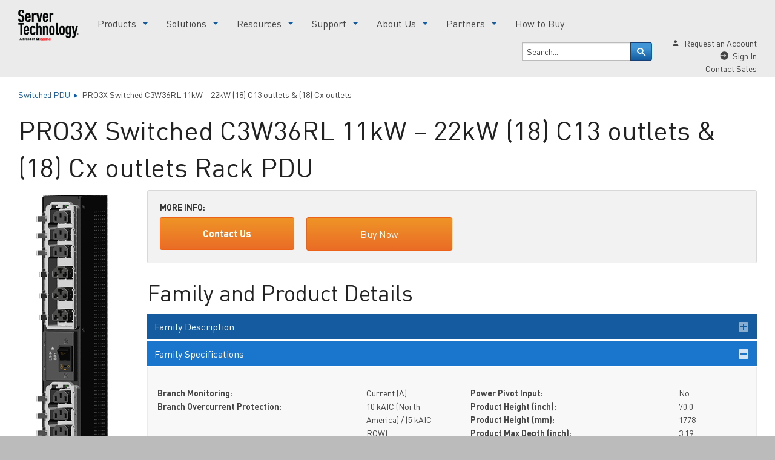

--- FILE ---
content_type: text/html; charset=utf-8
request_url: https://www.servertech.com/power-distribution-unit-pdu/switched-pdu/0u-vertical-3F04
body_size: 15185
content:
<!DOCTYPE html>
<!--[if lt IE 7]> <html class="no-js lt-ie9 lt-ie8 lt-ie7"> <![endif]-->
<!--[if IE 7]> <html class="no-js lt-ie9 lt-ie8"> <![endif]-->
<!--[if IE 8]> <html class="no-js lt-ie9"> <![endif]-->
<!--[if gt IE 8]> ><! <![endif]-->
<html class='no-js'>
<!-- <![endif] -->
<head>
<meta content='text/html; charset=UTF-8' http-equiv='Content-Type'>
  <title>PRO3X Switched C3W36RL 11kW – 22kW (18) C13 outlets &amp; (18) Cx outlets Rack PDU | Server Technology</title>
<meta http-equiv="X-UA-Compatible" content="IE=edge">
<meta charset="UTF-8">
<link rel="shortcut icon" type="image/x-icon" href="https://cdn10.servertech.com/assets/favicon-a50c4776f777e50d4dd959b6562d6b048eb9256bf0408a4af717294f193c04b7.ico" />
<link rel="apple-touch-icon" type="image/png" href="https://cdn10.servertech.com/assets/apple-touch-icon-a55f8d6741e7f0b1cb8c4bbd53a76f19817b42f90ee80e5390f07ea418650f15.png" />
<link rel="canonical" href="https://www.servertech.com/power-distribution-unit-pdu/switched-pdu/0u-vertical-3F04" />
<meta name="keywords" content=""/>
<meta name="description" content=""/>
<meta name="author" content="Server Technology" />
<meta name="copyright" content="Copyright 2026 Server Technology, Inc." />

<html itemscope itemtype="http://schema.org/Article">
<link rel="manifest" href="/manifest.json">
<meta name="theme-color" content="#145c9f" />
<meta http-equiv="Accept-CH" content="DPR, Width">

<meta itemprop="name" content="">
<meta itemprop="image" content="https://cdn10.servertech.com/assets/logo-861ea8e8c858a6a3c204edb45ac710be5dc63de8355148d7076329c55d93d290.png">

<!-- Twitter Card data -->
<meta name="twitter:card" content="summary_large_image">
<meta name="twitter:site" content="@servertechinc">
<meta name="twitter:title" content="PRO3X Switched C3W36RL 11kW – 22kW (18) C13 outlets &amp; (18) Cx outlets Rack PDU | Server Technology">
<meta name="twitter:description" content="">
<meta name="twitter:creator" content="@servertechinc">
<!-- Twitter summary card with large image must be at least 280x150px -->
<meta name="twitter:image:src" content="https://cdn10.servertech.com/assets/logo-861ea8e8c858a6a3c204edb45ac710be5dc63de8355148d7076329c55d93d290.png">

<!-- Open Graph data -->
<meta property="og:title" content="PRO3X Switched C3W36RL 11kW – 22kW (18) C13 outlets &amp; (18) Cx outlets Rack PDU | Server Technology" />
<meta property="og:type" content="article" />
<meta property="og:url" content="https://www.servertech.com/power-distribution-unit-pdu/switched-pdu/0u-vertical-3F04" />
<meta property="og:image" content="https://cdn10.servertech.com/assets/logo-861ea8e8c858a6a3c204edb45ac710be5dc63de8355148d7076329c55d93d290.png" />
<meta property="og:description" content="" />
<meta property="og:site_name" content="Server Technology" />
<meta property="article:published_time" content="" />
<meta property="article:modified_time" content="" />
<meta property="article:tag" content="" />




<meta name="viewport" content="width=device-width, initial-scale=1">



<link rel="stylesheet" media="screen" href="https://cdn10.servertech.com/assets/application-95fb735d1cf1b78a021877ec544eef2efa4a93de4b1afe2a53c891edf7dd2543.css" />
<link rel="stylesheet" media="print" href="https://cdn10.servertech.com/assets/print-49c8155640f3a484f05049e8fa9313dfcc8a5d29b64d519facc988d684077c9e.css" />
<link rel="preload" href="https://cdn10.servertech.com/assets/DINPro-Regular-c03e9ca899e0c50c3716f6081443fb6a950df1d05894202a6a86e2cd52144469.woff2" as="font" crossorigin="anonymous">


<script type="text/javascript">
document.domain = "servertech.com";
</script>
<script src="https://cdn10.servertech.com/assets/application-0926e3c3fba3e78abeb387db2fd56a37e38f8ec1728e90ddae69528823272f89.js" defer="defer"></script>
<script src="https://cdn10.servertech.com/assets/yall-7ed0afeeed431e2816df9dd2900793f5127f6001d6608ca4a4e1ee9aa11ba80f.js"></script>
<!-- Google Tag Manager -->
<script>(function(w,d,s,l,i){w[l]=w[l]||[];w[l].push({'gtm.start':
new Date().getTime(),event:'gtm.js'});var f=d.getElementsByTagName(s)[0],
j=d.createElement(s),dl=l!='dataLayer'?'&l='+l:'';j.async=true;j.src=
'https://www.googletagmanager.com/gtm.js?id='+i+dl;f.parentNode.insertBefore(j,f);
})(window,document,'script','dataLayer','GTM-W7WFZZ2');</script>
<!-- End Google Tag Manager -->



<meta name="csrf-param" content="authenticity_token" />
<meta name="csrf-token" content="VFhb1Y9G+t0N34JmimHNSqk1lhd37wQX9lw7rjQnnZLArmSOJR3dZQHsjA7kaKLM07K/W92aOMyUopYuh3Ndpg==" />


<script type="text/json" id="favorites">{"favorites":[],"api_key":null}</script>

<script type="text/javascript">
(function(a,e,c,f,g,h,b,d){var k={ak:"1072585667",cl:"1HEXCJD8vHsQw7e5_wM",autoreplace:"800-835-1515"};a[c]=a[c]||function(){(a[c].q=a[c].q||[]).push(arguments)};a[g]||(a[g]=k.ak);b=e.createElement(h);b.async=1;b.src="//www.gstatic.com/wcm/loader.js";d=e.getElementsByTagName(h)[0];d.parentNode.insertBefore(b,d);a[f]=function(b,d,e){a[c](2,b,k,d,null,new Date,e)};a[f]()})(window,document,"_googWcmImpl","_googWcmGet","_googWcmAk","script");
</script>
<script>document.addEventListener("DOMContentLoaded", yall);</script>

</head>
<body>

<!-- Google Tag Manager (noscript) -->
<noscript><iframe src="https://www.googletagmanager.com/ns.html?id=GTM-W7WFZZ2"
height="0" width="0" style="display:none;visibility:hidden"></iframe></noscript>
<!-- End Google Tag Manager (noscript) -->

<!--[if lt IE 7]>
<p class="browsehappy">You are using an <strong>outdated</strong> browser. Please <a href="http://browsehappy.com/">upgrade your browser</a> to improve your experience.</p>
<![endif]-->
<!-- toolbar -->

<!-- END toolbar -->
<div class='off-canvas-wrap' data-offcanvas=''>
<div class='inner-wrap'>
<!-- header -->

<header data-magellan-expedition="fixed">
	<div class="row">
		<div class="column m-header-wrapper">
			<nav class="top-bar" data-topbar role="navigation">
				<ul class="title-area">
			    <li class="name">
			      <a href="/"><img sizes="20vw" src="https://res.cloudinary.com/server-technology/image/upload/f_auto,q_auto,w_auto:100:400,dpr_auto/v1550683190/Website/sitewide/LOGO-Servertech-4color.png" alt="Servertech Logo" class="logo"></a>
			    </li>
				</ul>
				<a id="menu-icon" class="left-off-canvas-toggle"><span data-icon="&#x2261;" aria-hidden="true"></span></a>
				<section class="top-bar-section">
							<ul class="left m-main-nav" id="main-menu">
			<li class="l-horiz-list m-menu-link has-dropdown">
				<a href="/products">Products</a>
						<ul class="dropdown">
								<li><a title="PRO4X PDU" alt="PRO4X PDU" href="/products/pro4x-pdu">PRO4X PDU</a></li>
								<li><a title="PRO3X PDU" alt="PRO3X PDU" href="/products/pro3x-pdu-solutions/">PRO3X PDU </a></li>
								<li><a title="PRO2 PDU" alt="PRO2 PDU" href="/products/pro2_features">PRO2 PDU</a></li>
								<li><a title="Switched PDU with Outlet Metering" alt="Switched PDU with Outlet Metering" href="/power-distribution-unit-pdu/switched-pops-pdu">Switched PDU with Outlet Metering</a></li>
								<li><a href="/power-distribution-unit-pdu/switched-pdu">Switched PDU</a></li>
								<li><a title="Smart PDU with Outlet Metering" alt="Smart PDU with Outlet Metering" href="/power-distribution-unit-pdu/smart-pops-pdu">Smart PDU with Outlet Metering</a></li>
								<li><a href="/power-distribution-unit-pdu/smart-pdu">Smart PDU</a></li>
								<li><a title="Basic PDU" alt="Basic PDU" href="/power-distribution-unit-pdu/basic-pdu">Basic PDU</a></li>
								<li><a title="-48VDC Power Management" alt="-48VDC Power Management" href="/power-distribution-unit-pdu/48-vdc-pdu">-48VDC PDU</a></li>
								<li><a title="Accessories" alt="Accessories" href="/products/accessories">Accessories</a></li>
								<li><a title="Rack PDU Selector" alt="Rack PDU Selector" href="/product-selector">Rack PDU Selector</a></li>
						</ul>
			</li>
			<li class="l-horiz-list m-menu-link has-dropdown">
				<a title="Solutions" alt="Solutions" href="/solutions">Solutions</a>
						<ul class="dropdown">
								<li><a title="Flexibility + Density" alt="Flexibility + Density" href="/solutions/flexibility-hdotcx">Flexibility + Density Solutions (HDOT Cx)</a></li>
								<li><a title="Density Solutions" alt="Density Solutions" href="/solutions/density">High-Density Solutions</a></li>
								<li><a title="3-Phase PDU Solutions" alt="3-Phase PDU Solutions" href="/solutions/3-phase-pdu-solutions">3-Phase PDU Solutions</a></li>
								<li><a title="415V Solutions" alt="415V Solutions" href="/solutions/415v-pdu-solutions">415V PDU Solutions</a></li>
								<li><a title="Remote Configuration and Management" alt="Remote Configuration and Management" href="/solutions/switched-rack-pdu-solutions/">Remote Power Management Solutions</a></li>
								<li><a title="Colocation Solutions" alt="Colocation Solutions" href="/solutions/colocation-solutions">Colocation Solutions</a></li>
								<li><a title="Edge Computing" alt="Edge Computing" href="/solutions/edge-computing">Edge Computing Solutions</a></li>
								<li><a title="Hyperscale Solutions" alt="Hyperscale Solutions" href="/solutions/hyperscale">Hyperscale Solutions</a></li>
								<li><a title="Government Solutions" alt="Government Solutions" href="/solutions/government">Government Solutions</a></li>
								<li><a title="Higher Education" alt="Higher Education" href="/solutions/higher-education">Higher Education Solutions</a></li>
								<li><a title="Telecommunications Solutions" alt="Telecommunications Solutions" href="/solutions/telecommunications-solutions">Telecommunication Solutions</a></li>
								<li><a title="Uptime Solutions" alt="Uptime Solutions" href="/solutions/uptime/">Uptime Solutions</a></li>
						</ul>
			</li>
			<li class="l-horiz-list m-menu-link has-dropdown">
				<a href="/resources">Resources</a>
						<ul class="dropdown">
								<li><a title="Application Briefs" alt="Application Briefs" href="/resources/application-briefs">Application Briefs</a></li>
								<li><a title="Blog" alt="Blog" href="/blog">Blog</a></li>
								<li><a title="Case Studies" alt="Case Studies" href="/support/technical-references/case-studies">Case Studies</a></li>
								<li><a title="eBooks" alt="eBooks" href="/resources/ebooks">eBooks</a></li>
								<li><a title="Marketing Data Sheets" alt="Marketing Data Sheets" href="/support/technical-references/product-datasheets">Marketing Data Sheets</a></li>
								<li><a title="PDU Demos" alt="PDU Demos" href="/products/product-demos">PDU Demos</a></li>
								<li><a title="Product Catalogs" alt="Product Catalogs" href="/support/technical-references/product-catalogs">Product Catalogs</a></li>
								<li><a title="Product Environmental Profiles (PEP)" alt="Product Environmental Profiles (PEP)" href="/support/technical-references/product-environmental-profiles">Product Environmental Profiles (PEP)</a></li>
								<li><a title="Videos &amp; Webinars" alt="Videos &amp; Webinars" href="/resources/videos-webinars">Videos &amp; Webinars</a></li>
								<li><a title="White Papers" alt="White Papers" href="/support/technical-references/white-papers">White Papers</a></li>
						</ul>
			</li>
			<li class="l-horiz-list m-menu-link has-dropdown">
				<a title="Support" alt="Support" href="/support">Support</a>
						<ul class="dropdown">
								<li><a title="Product Manuals" alt="Product Manuals" href="/support/technical-references/product-manuals">Product Manuals</a></li>
								<li><a title="Firmware Dowloads" alt="Firmware Dowloads" href="/support/rack-pdu-firmware-downloads">Firmware Downloads</a></li>
								<li><a href="/support/sentry-mib-oid-tree-downloads">MIB and OID Tree Downloads</a></li>
								<li><a title="Warranties, Returns, and End-of-Life Products" alt="Warranties, Returns, and End-of-Life Products" href="/support/server-tech-warranty">Warranties, Returns, and End-of-Life Products</a></li>
								<li><a title="Technical References" alt="Technical References" href="/support/technical-references">Technical References</a></li>
								<li><a title="FAQs" alt="FAQs" href="/support/frequently_asked_questions_power_distribution_faq">FAQs</a></li>
								<li><a href="/support/help-desk">Online Help</a></li>
						</ul>
			</li>
			<li class="l-horiz-list m-menu-link has-dropdown">
				<a href="/about-us">About Us</a>
						<ul class="dropdown">
								<li><a title="Contact Us" alt="Contact Us" href="/about-us/contact-us">Contact Us</a></li>
								<li><a title="Why Servertech?" alt="Why Servertech?" href="/about-us/why-servertech">Why Server Tech?</a></li>
								<li><a title="News" alt="News" href="/about-us/news-events">News/Events</a></li>
								<li><a title="Our Customers" alt="Our Customers" href="/about-us/our-customers">Our Customers</a></li>
								<li><a title="Patent" alt="Patent" href="/about-us/patent-search">Patent Search</a></li>
								<li><a title="Compliance" alt="Compliance" href="/about-us/compliance">Compliance</a></li>
								<li><a title="Office Locations" alt="Office Locations" href="https://www.servertech.com/about-us/office-locations/">Office Locations</a></li>
								<li><a title="Careers" alt="Careers" target="_blank" href="https://www.legrand.us/about-us/careers">Careers</a></li>
						</ul>
			</li>
			<li class="l-horiz-list m-menu-link has-dropdown">
				<a title="Partners" alt="Partners" href="/partners">Partners</a>
						<ul class="dropdown">
						</ul>
			</li>
			<li class="l-horiz-list m-menu-link ">
				<a title="How to Buy" alt="How to Buy" href="/how-to-buy">How to Buy</a>
			</li>
	</ul>

					<ul class="right">
						<li class="has-form">
							<div class="m-search-column">
								<div class="l-search">
									<form id="search" action="/search/" accept-charset="UTF-8" method="get"><input name="utf8" type="hidden" value="&#x2713;" />
										<input type="hidden" name="ie" value="UTF-8" />
										<div class="l-form-inline small-10 column">
											<input type="text" class="m-field" name="q" value="Search..." onfocus="if (this.value=='Search...') this.value=''" onblur="if (this.value=='') this.value='Search...';" />
										</div>
										<div class="l-form-inline small-2 column">
											<button type="submit" class="m-field m-submit" value="search">
												<span data-icon="&#x270e;" aria-hidden="true"></span>
												<span class="screen-reader-text">Go!</span>
											</button>
										</div>
</form>								</div>
							</div>
						</li>
						<li>
							<div class="m-utility-column">
								<div id="utility-bar">
									<ul>
											<li><span data-icon="&#x25be;" aria-hidden="true"></span><a href="/users/sign_up">Request an Account</a></li>
											<li><span data-icon="&#x2799;" aria-hidden="true"></span><a href="/users/sign_in">Sign In</a></li>
										<li><a "#" class="modalScrollyThingy" data-reveal-id="contactSalesForm">Contact Sales</a></li>
									</ul>
								</div>
							</div>
						</li>
					</ul>
				</section>
			</nav>
		</div>
	</div>
		<div id="mobile-menu" class="left-off-canvas-menu">
	<ul>
			<li class="has-submenu">
				<a href="/products">Products</a>
						<ul class="left-submenu">
							<li class="back"><a href="#">Back</a></li>
								<li><a title="/products/pro4x-pdu" alt="/products/pro4x-pdu" href="/products/pro4x-pdu">PRO4X PDU</a></li>
								<li><a title="PRO3X PDU " alt="PRO3X PDU " href="/products/pro3x-pdu-solutions/">PRO3X PDU </a></li>
								<li><a title="PRO2 PDU" alt="PRO2 PDU" href="/products/pro2_features">PRO2 PDU</a></li>
								<li><a title="Switched PDU with Outlet Metering" alt="Switched PDU with Outlet Metering" href="/power-distribution-unit-pdu/switched-pops-pdu">Switched PDU with Outlet Metering</a></li>
								<li><a title="Switched PDU" alt="Switched PDU" href="/power-distribution-unit-pdu/switched-pdu">Switched PDU</a></li>
								<li><a title="Smart PDU with Outlet Metering" alt="Smart PDU with Outlet Metering" href="/power-distribution-unit-pdu/smart-pops-pdu">Smart PDU with Outlet Metering</a></li>
								<li><a title="Smart PDU" alt="Smart PDU" href="/power-distribution-unit-pdu/smart-pdu">Smart PDU</a></li>
								<li><a title="Basic PDU" alt="Basic PDU" href="/power-distribution-unit-pdu/basic-pdu">Basic PDU</a></li>
								<li><a title="-48VDC PDU" alt="-48VDC PDU" href="/power-distribution-unit-pdu/48-vdc-pdu">-48VDC PDU</a></li>
								<li><a title="Fail-Safe Power Redundancy" alt="Fail-Safe Power Redundancy" href="/power-distribution-unit-pdu/fail-safe-power-redundancy-pdu">Fail-Safe Power Redundancy</a></li>
								<li><a title="Rack PDU Selector" alt="Rack PDU Selector" href="/product-selector">Rack PDU Selector</a></li>
						</ul>
			</li>

			<li class="has-submenu">
				<a title="Solutions" alt="Solutions" href="/solutions">Solutions</a>
						<ul class="left-submenu">
							<li class="back"><a href="#">Back</a></li>
								<li><a title="Flexibility + Density" alt="Flexibility + Density" href="/solutions/flexibility-hdotcx">Flexibility + Density Solutions (HDOT Cx)</a></li>
								<li><a title="Density Solutions" alt="Density Solutions" href="/solutions/density">High-Density Solutions</a></li>
								<li><a title="3 Phase PDU Solutions" alt="3 Phase PDU Solutions" href="/solutions/3-phase-pdu-solutions">3 Phase PDU Solutions</a></li>
								<li><a title="Remote Configuration and Management" alt="Remote Configuration and Management" href="/solutions/switched-rack-pdu-solutions/">Remote Power Management Solutions</a></li>
								<li><a title="Colocation Solutions" alt="Colocation Solutions" href="/solutions/colocation-solutions">Colocation Solutions</a></li>
								<li><a title="Edge Computing" alt="Edge Computing" href="/solutions/edge-computing">Edge Computing Solutions</a></li>
								<li><a title="Hyperscale Solutions" alt="Hyperscale Solutions" href="/solutions/hyperscale">Hyperscale Solutions</a></li>
								<li><a title="Government Solutions" alt="Government Solutions" href="/solutions/government">Government Solutions</a></li>
								<li><a title="Higher Education" alt="Higher Education" href="/solutions/higher-education">Higher Education Solutions</a></li>
								<li><a title="Telecommunications Solutions" alt="Telecommunications Solutions" href="/solutions/telecommunications-solutions">Telecommunication Solutions</a></li>
						</ul>
			</li>

			<li class="has-submenu">
				<a title="Resources" alt="Resources" href="/resources">Resources</a>
						<ul class="left-submenu">
							<li class="back"><a href="#">Back</a></li>
								<li><a title="Application Briefs" alt="Application Briefs" href="/resources/application-briefs">Application Briefs</a></li>
								<li><a title="Blog" alt="Blog" href="/blog">Blog</a></li>
								<li><a title="Case Studies" alt="Case Studies" href="/resources/case-studies">Case Studies</a></li>
								<li><a title="eBooks" alt="eBooks" href="/resources/ebooks">eBooks</a></li>
								<li><a title="Marketing Data Sheets" alt="Marketing Data Sheets" href="/support/technical-references/product-datasheets">Marketing Data Sheets</a></li>
								<li><a title="PDU Demos" alt="PDU Demos" href="/products/product-demos">PDU Demos</a></li>
								<li><a title="Product Catalogs" alt="Product Catalogs" href="/support/technical-references/product-catalogs">Product Catalogs</a></li>
								<li><a title="Product Environmental Profiles (PEP)" alt="Product Environmental Profiles (PEP)" href="/support/technical-references/product-environmental-profiles">Product Environmental Profiles (PEP)</a></li>
								<li><a title="Videos &amp; Webinars" alt="Videos &amp; Webinars" href="/resources/videos-webinars">Videos &amp; Webinars</a></li>
								<li><a title="White Papers" alt="White Papers" href="/support/technical-references/white-papers">White Papers</a></li>
						</ul>
			</li>

			<li class="has-submenu">
				<a href="/support">Support</a>
						<ul class="left-submenu">
							<li class="back"><a href="#">Back</a></li>
								<li><a title="Product Manuals" alt="Product Manuals" href="/support/technical-references/product-manuals">Product Manuals</a></li>
								<li><a title="Firmware Downloads" alt="Firmware Downloads" href="/support/rack-pdu-firmware-downloads">Firmware Downloads</a></li>
								<li><a href="/support/sentry-mib-oid-tree-downloads">MIB and OID Tree Downloads</a></li>
								<li><a title="SPM Download Center" alt="SPM Download Center" href="/support/spm-downloads">SPM Download Center</a></li>
								<li><a title="Warranties, Returns, and End-of-Life Products" alt="Warranties, Returns, and End-of-Life Products" href="/support/server-tech-warranty">Warranties, Returns, and End-of-Life Products</a></li>
								<li><a title="Technical References" alt="Technical References" href="/support/technical-references">Technical References</a></li>
								<li><a title="FAQs" alt="FAQs" href="/support/frequently_asked_questions_power_distribution_faq">FAQs</a></li>
								<li><a title="Help Desk" alt="Help Desk" href="/support/help-desk">Help Desk</a></li>
						</ul>
			</li>

			<li class="has-submenu">
				<a href="/about-us">About Us</a>
						<ul class="left-submenu">
							<li class="back"><a href="#">Back</a></li>
								<li><a title="Contact Us" alt="Contact Us" href="/about-us/contact-us">Contact Us</a></li>
								<li><a title="News/Events" alt="News/Events" href="/about-us/news-events">News/Events</a></li>
								<li><a title="Our Customers" alt="Our Customers" href="/about-us/our-customers">Our Customers</a></li>
								<li><a title="Patents" alt="Patents" href="/about-us/patent-search">Patent Search</a></li>
								<li><a title="Compliance" alt="Compliance" href="/about-us/compliance">Compliance</a></li>
								<li><a title="Why Servertech" alt="Why Servertech" href="/about-us/why-servertech">Why Servertech?</a></li>
								<li><a title="Office Locations" alt="Office Locations" href="https://www.servertech.com/about-us/office-locations/">Office Locations</a></li>
								<li><a title="Careers" alt="Careers" target="_blank" href="https://www.legrand.us/about-us/careers">Careers</a></li>
						</ul>
			</li>

			<li class="has-submenu">
				<a title="Partners" alt="Partners" href="/partners">Partners</a>
						<ul class="left-submenu">
							<li class="back"><a href="#">Back</a></li>
								<li><a title="Channel Partners" alt="Channel Partners" href="https://dashboard.servertech.com">Channel Partners</a></li>
								<li><a title="Solutions Partners" alt="Solutions Partners" href="/partners/solutions-partners">Solutions Partners</a></li>
								<li><a title="Become a Partner" alt="Become a Partner" href="/partners/become-a-partner">Become a Partner</a></li>
						</ul>
			</li>

			<li class="">
				<a title="How to Buy" alt="How to Buy" href="/how-to-buy">How to Buy</a>
			</li>

	</ul>
	<div id="utility-bar">
		<ul>
				<li class="button"><span data-icon="&#x25be;" aria-hidden="true"></span><a href="/users/sign_up">Request an Account</a></li>
				<li class="button"><span data-icon="&#x2799;" aria-hidden="true"></span><a href="/users/sign_in">Sign In</a></li>
		</ul>
	</div>
</div>


</header>

<!-- END header -->
<div class="row">
	<div class="column">
	</div>
</div>

<!-- content -->
<div class='page-content'>

<div class='row'>
<div class='column medium-12 large-12 large-centered'>
<div class='product-details' itemscope='' itemtype='http://schema.org/Product'>
<meta content='SKU:' itemprop='productID'>
<meta content='PRO3X Switched C3W36RL 11kW – 22kW (18) C13 outlets &amp; (18) Cx outlets' itemprop='name'>
<!-- product-top -->
<div class='row'>
<div class='column'>
<ul class='breadcrumb'>
<li>
<a href="/power-distribution-unit-pdu/switched-pdu">Switched 
PDU
&nbsp;&#x25B8;&nbsp;
</a></li>
<li>
PRO3X Switched C3W36RL 11kW – 22kW (18) C13 outlets &amp; (18) Cx outlets
</li>
</ul>
<h1>
PRO3X Switched C3W36RL 11kW – 22kW (18) C13 outlets & (18) Cx outlets
Rack PDU
</h1>
</div>
</div>
</div>
</div>
</div>
<div class='row'>
<div class='column medium-12 large-12 large-centered'>
<div class='row'>
<div class='column hide'>
<div class='main-image'>
<div class='owl-carousel owl-theme l-product-carousel'>
<div class='item m-products-item'>
<a class="show-for-small-only" target="_blank" href="https://cdn10.servertech.com/assets/images/images/2043/original/ENA-1500-440.png?1589844636"><img itemprop="image" src="https://cdn10.servertech.com/assets/images/images/2043/full/ENA-1500-440.png?1589844636" alt="Ena 1500 440" /></a>
<a class="show-for-medium-only" target="_blank" href="https://cdn10.servertech.com/assets/images/images/2043/original/ENA-1500-440.png?1589844636"><img itemprop="image" src="https://cdn10.servertech.com/assets/images/images/2043/banner/ENA-1500-440.png?1589844636" alt="Ena 1500 440" /></a>
<a class="show-for-large-up" target="_blank" href="https://cdn10.servertech.com/assets/images/images/2043/original/ENA-1500-440.png?1589844636"><img itemprop="image" data-src="https://cdn10.servertech.com/assets/images/images/2043/horizontal/ENA-1500-440.png?1589844636" class="lazyOwl" src="" /></a>
</div>
</div>
</div>
</div>
</div>
<div class='row'>
<div class='column medium-3 large-2 xlarge-2 l-medium-no-padding-right'>
<div class='hide horizontal'>
<div class='panel m-product-extras'>
<h3 class='m-title'>More Info:</h3>
<!-- <haml_loud> link_to &#39;General Datasheet&#39;, &#39;/&#39;, :class =&gt; &#39;button secondary expand&#39; </haml_loud> -->
<a class="button secondary expand" href="/about-us/contact-us">Contact Us</a>
<button name="button" type="button" id="request-quote-button" class="expand button secondary request-quote-button bold">Buy Now</button>
</div>
</div>
<div class='main-image'>
<div class='owl-carousel owl-theme l-product-carousel'>
<div class='item m-products-item'>
<a class="show-for-small-only" target="_blank" href="https://cdn10.servertech.com/assets/images/images/2043/original/ENA-1500-440.png?1589844636"><img itemprop="image" src="https://cdn10.servertech.com/assets/images/images/2043/full/ENA-1500-440.png?1589844636" alt="Ena 1500 440" /></a>
<a class="show-for-medium-only" target="_blank" href="https://cdn10.servertech.com/assets/images/images/2043/original/ENA-1500-440.png?1589844636"><img itemprop="image" src="https://cdn10.servertech.com/assets/images/images/2043/banner/ENA-1500-440.png?1589844636" alt="Ena 1500 440" /></a>
<a class="show-for-large-up" target="_blank" href="https://cdn10.servertech.com/assets/images/images/2043/original/ENA-1500-440.png?1589844636"><img itemprop="image" data-src="https://cdn10.servertech.com/assets/images/images/2043/vertical/ENA-1500-440.png?1589844636" class="lazyOwl" src="" /></a>
</div>
</div>
</div>
</div>
<div class='column medium-9 large-10 xlarge-10'>
<div class='row'>
<div class='column small-12 medium-12 large-12 xlarge-8'>
<div class='panel m-product-extras vertical'>
<h3 class='m-title'>More Info:</h3>
<div class='row collapse'>
<div class='column small-3 padding-right'>
</div>
<div class='column small-3 padding-right'>
<a class="button secondary expand" href="/about-us/contact-us">Contact Us</a>
</div>
<div class='column small-3 end'>
<button name="button" type="button" id="request-quote-button" class="expand button secondary request-quote-button bold">Buy Now</button>
</div>
</div>
</div>
</div>
</div>
<h2>Family and Product Details</h2>
<div class='l-colored-accordion'>
<ul class='accordion product-details' data-accordion=''>
<li class='accordion-navigation'>
<a class='m-accordion-heading' href='#panel1a'>Family Description</a>
<div class='content' id='panel1a'>
<p>This all new Server Technology PRO3X Switched PDU features RamLock HDOT outlets running with the Xerus Technology Platform's  state of the art network interface module. Server Technology's unique RamLock, a self-locking, elbow-catch mechanism to prevent accidental cord disconnects on standard network power cords. The PDU features HDOT outlets which are dedicated C13 outlets, while the other HDOT Cx outlets can be treated as either a C13 or C19 outlet. This innovative PDU combines input power and branch current monitoring, outlet control and supports Legrand plug-and-play sensor types like temperature, humidity, water, dry contact closure, airflow, air pressure differential, and more. </p>
</div>
</li>
<li class='accordion-navigation active'>
<a class='m-accordion-heading' href='#panel1b'>Family Specifications</a>
<div class='content active' id='panel1b'>
<div class='row'>
<div class='column medium-6'>
<ul class='no-bullet l-small-text'>
<li class='row'>
<strong class='column small-7 medium-8 large-8'>Branch Monitoring:</strong>
<span class='column small-5 medium-4 large-4'>Current (A)</span>
</li>
<li class='row'>
<strong class='column small-7 medium-8 large-8'>Branch Overcurrent Protection:</strong>
<span class='column small-5 medium-4 large-4'>10 kAIC (North America) / (5 kAIC ROW)</span>
</li>
<li class='row'>
<strong class='column small-7 medium-8 large-8'>Branch Overcurrent Protection Type:</strong>
<span class='column small-5 medium-4 large-4'>Circuit Breaker: 1-pole</span>
</li>
<li class='row'>
<strong class='column small-7 medium-8 large-8'>Dual Input:</strong>
<span class='column small-5 medium-4 large-4'>No</span>
</li>
<li class='row'>
<strong class='column small-7 medium-8 large-8'>High Retention Outlets:</strong>
<span class='column small-5 medium-4 large-4'>Yes</span>
</li>
<li class='row'>
<strong class='column small-7 medium-8 large-8'>Input Current Display:</strong>
<span class='column small-5 medium-4 large-4'>Auto-Orient</span>
</li>
<li class='row'>
<strong class='column small-7 medium-8 large-8'>Input Monitoring:</strong>
<span class='column small-5 medium-4 large-4'>PIPS</span>
</li>
<li class='row'>
<strong class='column small-7 medium-8 large-8'>Locking Outlets:</strong>
<span class='column small-5 medium-4 large-4'>Yes</span>
</li>
<li class='row'>
<strong class='column small-7 medium-8 large-8'>Max Operating Temperature:</strong>
<span class='column small-5 medium-4 large-4'>60 °C</span>
</li>
<li class='row'>
<strong class='column small-7 medium-8 large-8'>Mounting:</strong>
<span class='column small-5 medium-4 large-4'>0U Vertical</span>
</li>
<li class='row'>
<strong class='column small-7 medium-8 large-8'>Outlet Monitoring:</strong>
<span class='column small-5 medium-4 large-4'>None</span>
</li>
<li class='row'>
<strong class='column small-7 medium-8 large-8'>PDU Platform:</strong>
<span class='column small-5 medium-4 large-4 spec-logo'>
PRO3X
</span>
</li>
</ul>
</div>
<div class='column medium-6'>
<ul class='no-bullet l-small-text'>
<li class='row'>
<strong class='column small-7 medium-8 large-8'>Power Pivot Input:</strong>
<span class='column small-5 medium-4 large-4'>No</span>
</li>
<li class='row'>
<strong class='column small-7 medium-8 large-8'>Product Height (inch):</strong>
<span class='column small-5 medium-4 large-4'>70.0</span>
</li>
<li class='row'>
<strong class='column small-7 medium-8 large-8'>Product Height (mm):</strong>
<span class='column small-5 medium-4 large-4'>1778</span>
</li>
<li class='row'>
<strong class='column small-7 medium-8 large-8'>Product Max Depth (inch):</strong>
<span class='column small-5 medium-4 large-4'>3.19</span>
</li>
<li class='row'>
<strong class='column small-7 medium-8 large-8'>Product Max Depth (mm):</strong>
<span class='column small-5 medium-4 large-4'>82</span>
</li>
<li class='row'>
<strong class='column small-7 medium-8 large-8'>Product Nominal Depth (inch):</strong>
<span class='column small-5 medium-4 large-4'>2.5</span>
</li>
<li class='row'>
<strong class='column small-7 medium-8 large-8'>Product Nominal Depth (mm):</strong>
<span class='column small-5 medium-4 large-4'>64</span>
</li>
<li class='row'>
<strong class='column small-7 medium-8 large-8'>Product Width (inch):</strong>
<span class='column small-5 medium-4 large-4'>2.2</span>
</li>
<li class='row'>
<strong class='column small-7 medium-8 large-8'>Product Width (mm):</strong>
<span class='column small-5 medium-4 large-4'>56</span>
</li>
</ul>
</div>
</div>
<li class='accordion-navigation active'>
<a class='m-accordion-heading' href='#panel1c'>Product Specifications</a>
<div class='content active' id='panel1c'>
<div class='row'>
<div class='column'>
<ul class='m-specs-grid medium-block-grid-2 large-block-grid-3 xlarge-block-grid-4'>
<li>
<table class='l-equal-width'>
<thead>
<tr>
<th class='m-title' colspan='2'>
<a class="hidden favorite-link" data-remote="true" rel="nofollow" data-method="post" href="/apiv1/products/2409/favorite">★</a><a class="hidden favorited favorite-link" data-remote="true" rel="nofollow" data-method="delete" href="/apiv1/products/2409/favorite">★</a><a data-unauthenticated="true" class="hidden favorite-link" rel="nofollow" data-method="post" href="/favorites/2409/product?path=%2Fpower-distribution-unit-pdu%2Fswitched-pdu%2F0u-vertical-3F04">★</a>
<a href="/power-distribution-unit-pdu/switched-pdu/0u-vertical-3F04/c3w36rl-5cje2mt2">C3W36RL-5CJE2MT2</a>
(Switched)

</th>
</tr>
<tr>
<th class='m-title' colspan='2'>
<a class="button tiny expand secondary" target="_blank" href="https://datasheets.servertech.com/datasheets/C3W36RL-5CJE2MT2.pdf">Download Datasheet</a>
</th>
</tr>
</thead>
<tbody>
<tr>
<td>Input Power Capacity (kW):</td>
<td>17.3</td>
</tr>
<tr>
<td>Input Plug Type:</td>
<td>NEMA L22-30P</td>
</tr>
<tr>
<td>Input Current (A):</td>
<td>30</td>
</tr>
<tr>
<td>Input Current Rated (A):</td>
<td>24</td>
</tr>
<tr>
<td>Input Nominal Voltage (V):</td>
<td>415</td>
</tr>
<tr>
<td>Input Phase:</td>
<td>3-Phase Wye (L-N)</td>
</tr>
<tr>
<td>Input Cord Location:</td>
<td>Bottom/End</td>
</tr>

<tr class='spec-logo'>
<td>Outlet Form Factor:</td>
<td>
<a href="https://byopdu.servertech.com/configure"><img src="https://cdn10.servertech.com/assets/logo-hdotcx-087eccc0db6e521b4d4f420cb8da0cd8c05ed177e96aae7d687ddbccd696c46a.png" alt="Logo hdotcx" /></a>
</td>
</tr>
<tr>
<td>Total Outlets:</td>
<td>36</td>
</tr>
<tr><td>IEC C13 Count:</td> <td>18</td></tr>

<tr><td>Cx Count:</td> <td>18</td></tr>



</tbody>
</table>
</li>
<li>
<table class='l-equal-width'>
<thead>
<tr>
<th class='m-title' colspan='2'>
<a class="hidden favorite-link" data-remote="true" rel="nofollow" data-method="post" href="/apiv1/products/2410/favorite">★</a><a class="hidden favorited favorite-link" data-remote="true" rel="nofollow" data-method="delete" href="/apiv1/products/2410/favorite">★</a><a data-unauthenticated="true" class="hidden favorite-link" rel="nofollow" data-method="post" href="/favorites/2410/product?path=%2Fpower-distribution-unit-pdu%2Fswitched-pdu%2F0u-vertical-3F04">★</a>
<a href="/power-distribution-unit-pdu/switched-pdu/0u-vertical-3F04/c3w36rl-gpje2mt2">C3W36RL-GPJE2MT2</a>
(Switched)

</th>
</tr>
<tr>
<th class='m-title' colspan='2'>
<a class="button tiny expand secondary" target="_blank" href="https://datasheets.servertech.com/datasheets/C3W36RL-GPJE2MT2.pdf">Download Datasheet</a>
</th>
</tr>
</thead>
<tbody>
<tr>
<td>Input Power Capacity (kW):</td>
<td>17.3</td>
</tr>
<tr>
<td>Input Plug Type:</td>
<td>230/400 32A &amp; 240/415V Wye 30A IEC 60309 3P+N+G 6Hr</td>
</tr>
<tr>
<td>Input Current (A):</td>
<td>30</td>
</tr>
<tr>
<td>Input Current Rated (A):</td>
<td>24</td>
</tr>
<tr>
<td>Input Nominal Voltage (V):</td>
<td>415</td>
</tr>
<tr>
<td>Input Phase:</td>
<td>3-Phase Wye (L-N)</td>
</tr>
<tr>
<td>Input Cord Location:</td>
<td>Bottom/End</td>
</tr>

<tr class='spec-logo'>
<td>Outlet Form Factor:</td>
<td>
<a href="https://byopdu.servertech.com/configure"><img src="https://cdn10.servertech.com/assets/logo-hdotcx-087eccc0db6e521b4d4f420cb8da0cd8c05ed177e96aae7d687ddbccd696c46a.png" alt="Logo hdotcx" /></a>
</td>
</tr>
<tr>
<td>Total Outlets:</td>
<td>36</td>
</tr>
<tr><td>IEC C13 Count:</td> <td>18</td></tr>

<tr><td>Cx Count:</td> <td>18</td></tr>



</tbody>
</table>
</li>
</ul>
</div>
</div>
<li class='accordion-navigation'>
<a class='m-accordion-heading' href='#panel1d'>Drawings</a>
<div class='content' id='panel1d'>
<p>
	Design Drawing - <a href="https://cdn10.servertech.com/assets/documents/documents/857/original/412-1500-440_%283C04__3F04__3G04%29.pdf?1578679582" target="_blank">DD 412-1500-x40</a>
</p><p>
	Wiring Diagram - <a href="https://cdn10.servertech.com/assets/documents/documents/861/original/495-1500-040.pdf?1578680648" target="_blank">WD 495-1500-x40</a>
</p><p>
	Visio Stencil - <a href="https://cdn10.servertech.com/assets/documents/documents/845/original/ENA-1500-240_%283F04%29.vssx?1578614218" target="_blank">ENA-1500-440</a>
</p>
</div>
</li>
<li class='accordion-navigation'>
<a class='m-accordion-heading' href='#panel1e'>Documents</a>
<div class='content' id='panel1e'>
<p>
	Firmware
</p><table class="document-list">
<tbody>
<tr>
	<td>
		<a href="https://www.servertech.com/support/rack-pdu-firmware-downloads" data-ol-has-click-handler="">Download Center</a>
	</td>
</tr>
</tbody>
</table><p>
	Manual 
	<br>  <span class="document-tag">Related Documents</span>
  <div class="document-list-wrap">
    <table class="document-list">
        <tr>
          <td>
            <a class="hidden favorite-link" data-remote="true" rel="nofollow" data-method="post" href="/apiv1/documents/881/favorite">★</a><a class="hidden favorited favorite-link" data-remote="true" rel="nofollow" data-method="delete" href="/apiv1/documents/881/favorite">★</a><a data-unauthenticated="true" class="hidden favorite-link" rel="nofollow" data-method="post" href="/favorites/881/document?path=%2Fpower-distribution-unit-pdu%2Fswitched-pdu%2F0u-vertical-3F04">★</a>
          </td>
          <td>
            <a target="_blank" href="https://cdn10.servertech.com/assets/documents/documents/881/original/Network-Setup-Guide_PRO3X_v01.pdf?1588718577">
              PRO3X - PDU Network Connection Setup Guide
            </a>
          </td>
        </tr>
        <tr>
          <td>
            <a class="hidden favorite-link" data-remote="true" rel="nofollow" data-method="post" href="/apiv1/documents/967/favorite">★</a><a class="hidden favorited favorite-link" data-remote="true" rel="nofollow" data-method="delete" href="/apiv1/documents/967/favorite">★</a><a data-unauthenticated="true" class="hidden favorite-link" rel="nofollow" data-method="post" href="/favorites/967/document?path=%2Fpower-distribution-unit-pdu%2Fswitched-pdu%2F0u-vertical-3F04">★</a>
          </td>
          <td>
            <a target="_blank" href="https://cdn10.servertech.com/assets/documents/documents/967/original/PRO3X_Factory_Default_Reset.pdf?1639162598">
              PRO3X Factory Default Reset
            </a>
          </td>
        </tr>
        <tr>
          <td>
            <a class="hidden favorite-link" data-remote="true" rel="nofollow" data-method="post" href="/apiv1/documents/882/favorite">★</a><a class="hidden favorited favorite-link" data-remote="true" rel="nofollow" data-method="delete" href="/apiv1/documents/882/favorite">★</a><a data-unauthenticated="true" class="hidden favorite-link" rel="nofollow" data-method="post" href="/favorites/882/document?path=%2Fpower-distribution-unit-pdu%2Fswitched-pdu%2F0u-vertical-3F04">★</a>
          </td>
          <td>
            <a target="_blank" href="https://cdn10.servertech.com/assets/documents/documents/882/original/301-9999-51_PRO3X_CLI_Rev_A.pdf?1588719231">
              PRO3X User Guide - CLI
            </a>
          </td>
        </tr>
        <tr>
          <td>
            <a class="hidden favorite-link" data-remote="true" rel="nofollow" data-method="post" href="/apiv1/documents/880/favorite">★</a><a class="hidden favorited favorite-link" data-remote="true" rel="nofollow" data-method="delete" href="/apiv1/documents/880/favorite">★</a><a data-unauthenticated="true" class="hidden favorite-link" rel="nofollow" data-method="post" href="/favorites/880/document?path=%2Fpower-distribution-unit-pdu%2Fswitched-pdu%2F0u-vertical-3F04">★</a>
          </td>
          <td>
            <a target="_blank" href="https://cdn10.servertech.com/assets/documents/documents/880/original/301-9999-52_PRO3X_Features_Rev_A.pdf?1588718199">
              PRO3X User Guide - Features
            </a>
          </td>
        </tr>
        <tr>
          <td>
            <a class="hidden favorite-link" data-remote="true" rel="nofollow" data-method="post" href="/apiv1/documents/1017/favorite">★</a><a class="hidden favorited favorite-link" data-remote="true" rel="nofollow" data-method="delete" href="/apiv1/documents/1017/favorite">★</a><a data-unauthenticated="true" class="hidden favorite-link" rel="nofollow" data-method="post" href="/favorites/1017/document?path=%2Fpower-distribution-unit-pdu%2Fswitched-pdu%2F0u-vertical-3F04">★</a>
          </td>
          <td>
            <a target="_blank" href="https://cdn10.servertech.com/assets/documents/documents/1017/original/301-9999-50_PRO3X_GUI_Rev_B.pdf?1670528433">
              PRO3X User Guide - GUI
            </a>
          </td>
        </tr>
    </table>
  </div>
<p>
	Application Notes 
	<br>  <span class="document-tag">Related Documents</span>
  <div class="document-list-wrap">
    <table class="document-list">
        <tr>
          <td>
            <a class="hidden favorite-link" data-remote="true" rel="nofollow" data-method="post" href="/apiv1/documents/87/favorite">★</a><a class="hidden favorited favorite-link" data-remote="true" rel="nofollow" data-method="delete" href="/apiv1/documents/87/favorite">★</a><a data-unauthenticated="true" class="hidden favorite-link" rel="nofollow" data-method="post" href="/favorites/87/document?path=%2Fpower-distribution-unit-pdu%2Fswitched-pdu%2F0u-vertical-3F04">★</a>
          </td>
          <td>
            <a target="_blank" href="https://cdn10.servertech.com/assets/documents/documents/87/original/Maximize_Uptime_Using_Power_Data_Equipment_Cabinet.pdf?1566416276">
              AN PRO2-001: How do I maximize uptime using power data from the equipment cabinet?
            </a>
          </td>
        </tr>
        <tr>
          <td>
            <a class="hidden favorite-link" data-remote="true" rel="nofollow" data-method="post" href="/apiv1/documents/88/favorite">★</a><a class="hidden favorited favorite-link" data-remote="true" rel="nofollow" data-method="delete" href="/apiv1/documents/88/favorite">★</a><a data-unauthenticated="true" class="hidden favorite-link" rel="nofollow" data-method="post" href="/favorites/88/document?path=%2Fpower-distribution-unit-pdu%2Fswitched-pdu%2F0u-vertical-3F04">★</a>
          </td>
          <td>
            <a target="_blank" href="https://cdn10.servertech.com/assets/documents/documents/88/original/Cabinet_PDU_Help_Manage_Equipment_Deployment.pdf?1566414191">
              AN PRO2-002: How do I use a cabinet PDU to help manage equipment deployment?
            </a>
          </td>
        </tr>
        <tr>
          <td>
            <a class="hidden favorite-link" data-remote="true" rel="nofollow" data-method="post" href="/apiv1/documents/89/favorite">★</a><a class="hidden favorited favorite-link" data-remote="true" rel="nofollow" data-method="delete" href="/apiv1/documents/89/favorite">★</a><a data-unauthenticated="true" class="hidden favorite-link" rel="nofollow" data-method="post" href="/favorites/89/document?path=%2Fpower-distribution-unit-pdu%2Fswitched-pdu%2F0u-vertical-3F04">★</a>
          </td>
          <td>
            <a target="_blank" href="https://cdn10.servertech.com/assets/documents/documents/89/original/Server_Tech_App_Note_SPM-001_Leverage_Cabinet_PDU_3-12-15.pdf?1452801020">
              AN SPM-001: How do I leverage cabinet PDU information to help plan for growth?
            </a>
          </td>
        </tr>
    </table>
  </div>
<br>
	Technical Notes 
	<br><br>
	White Papers 
	<br>  <span class="document-tag">Related Documents</span>
  <div class="document-list-wrap">
    <table class="document-list">
        <tr>
          <td>
            <a class="hidden favorite-link" data-remote="true" rel="nofollow" data-method="post" href="/apiv1/documents/46/favorite">★</a><a class="hidden favorited favorite-link" data-remote="true" rel="nofollow" data-method="delete" href="/apiv1/documents/46/favorite">★</a><a data-unauthenticated="true" class="hidden favorite-link" rel="nofollow" data-method="post" href="/favorites/46/document?path=%2Fpower-distribution-unit-pdu%2Fswitched-pdu%2F0u-vertical-3F04">★</a>
          </td>
          <td>
            <a target="_blank" href="https://cdn10.servertech.com/assets/documents/documents/46/original/PRO2_White_Paper_Rev_1-0.pdf?1452797793">
              WP - Advances in Power and Environmental Monitoring for Increasing Efficiency in the Data Center	
            </a>
          </td>
        </tr>
        <tr>
          <td>
            <a class="hidden favorite-link" data-remote="true" rel="nofollow" data-method="post" href="/apiv1/documents/537/favorite">★</a><a class="hidden favorited favorite-link" data-remote="true" rel="nofollow" data-method="delete" href="/apiv1/documents/537/favorite">★</a><a data-unauthenticated="true" class="hidden favorite-link" rel="nofollow" data-method="post" href="/favorites/537/document?path=%2Fpower-distribution-unit-pdu%2Fswitched-pdu%2F0u-vertical-3F04">★</a>
          </td>
          <td>
            <a target="_blank" href="https://cdn10.servertech.com/assets/documents/documents/537/original/WP_-_Bottom-Up_Data_Center_Power_Management_rev_1-0.pdf?1466111123">
              WP - Bottom-Up Data Center Power Management
            </a>
          </td>
        </tr>
        <tr>
          <td>
            <a class="hidden favorite-link" data-remote="true" rel="nofollow" data-method="post" href="/apiv1/documents/56/favorite">★</a><a class="hidden favorited favorite-link" data-remote="true" rel="nofollow" data-method="delete" href="/apiv1/documents/56/favorite">★</a><a data-unauthenticated="true" class="hidden favorite-link" rel="nofollow" data-method="post" href="/favorites/56/document?path=%2Fpower-distribution-unit-pdu%2Fswitched-pdu%2F0u-vertical-3F04">★</a>
          </td>
          <td>
            <a target="_blank" href="https://cdn10.servertech.com/assets/documents/documents/56/original/Managing_variable_data_center_rack_densities_March15_Rev_1-1.pdf?1452798337">
              WP - Managing Variable Data Center Rack Densities	
            </a>
          </td>
        </tr>
        <tr>
          <td>
            <a class="hidden favorite-link" data-remote="true" rel="nofollow" data-method="post" href="/apiv1/documents/57/favorite">★</a><a class="hidden favorited favorite-link" data-remote="true" rel="nofollow" data-method="delete" href="/apiv1/documents/57/favorite">★</a><a data-unauthenticated="true" class="hidden favorite-link" rel="nofollow" data-method="post" href="/favorites/57/document?path=%2Fpower-distribution-unit-pdu%2Fswitched-pdu%2F0u-vertical-3F04">★</a>
          </td>
          <td>
            <a target="_blank" href="https://cdn10.servertech.com/assets/documents/documents/57/original/WP-Mission_Critical_Rack_Power_Distribution_Whitepaper_Oct_2019.pdf?1571160757">
              WP - Mission Critical - Rack Power Distribution
            </a>
          </td>
        </tr>
        <tr>
          <td>
            <a class="hidden favorite-link" data-remote="true" rel="nofollow" data-method="post" href="/apiv1/documents/62/favorite">★</a><a class="hidden favorited favorite-link" data-remote="true" rel="nofollow" data-method="delete" href="/apiv1/documents/62/favorite">★</a><a data-unauthenticated="true" class="hidden favorite-link" rel="nofollow" data-method="post" href="/favorites/62/document?path=%2Fpower-distribution-unit-pdu%2Fswitched-pdu%2F0u-vertical-3F04">★</a>
          </td>
          <td>
            <a target="_blank" href="https://cdn10.servertech.com/assets/documents/documents/62/original/Power_Distribution_System_Within_High_Density_Data_Center.pdf?1571084901">
              WP - Power Distribution as a System within the High-Density Data Center
            </a>
          </td>
        </tr>
        <tr>
          <td>
            <a class="hidden favorite-link" data-remote="true" rel="nofollow" data-method="post" href="/apiv1/documents/64/favorite">★</a><a class="hidden favorited favorite-link" data-remote="true" rel="nofollow" data-method="delete" href="/apiv1/documents/64/favorite">★</a><a data-unauthenticated="true" class="hidden favorite-link" rel="nofollow" data-method="post" href="/favorites/64/document?path=%2Fpower-distribution-unit-pdu%2Fswitched-pdu%2F0u-vertical-3F04">★</a>
          </td>
          <td>
            <a target="_blank" href="https://cdn10.servertech.com/assets/documents/documents/64/original/Data_Center_Capacity_Planning-DCD_INTELLIGENCE_2019.pdf?1571261229">
              WP - The Practical Science of Data Center Capacity Planning	
            </a>
          </td>
        </tr>
    </table>
  </div>
<table class="document-list">
<tbody>
<tr>
	<td>
		<a href="https://www.servertech.com/about-us/export-compliance" data-ol-has-click-handler="">Export Compliance</a>
	</td>
</tr>
</tbody>
</table><p>
	Warranty
</p><table class="document-list">
<tbody>
<tr>
	<td>
		<a href="https://www.servertech.com/support/server-tech-warranty/warranty-policy" data-ol-has-click-handler="">Warranty Policy</a>
	</td>
</tr>
</tbody>
</table>
</div>
</li>
<!-- END accordion -->
</div>
<!-- END accordion -->
</li>
</div>
<!-- END column -->
</li>
</ul>
</div>
</div>
<script src='//app-aba.marketo.com/js/forms2/js/forms2.min.js'></script>
<form id='mktoForm_7765' style='display:none;'></form>
<div aria-hidden='true' aria-labelledby='modalTitle' class='reveal-modal full' data-reveal='' id='request-quote-modal' role='dialog'>
<div class='row'>
<div class='column text-center'>
<h2>Have a power strategy expert contact me!</h2>
<h3 class='l-colored-text' id='modalTitle'>PRO3X Switched C3W36RL 11kW – 22kW (18) C13 outlets &amp; (18) Cx outlets</h3>
</div>
</div>
<div id='buynow-form'>
<div class='row'>
<div class='column text-center'>
<p>Thank you for your interest in our products</p>
<p>Please fill out this form with your information and we will have an authorized representative in your area contact you within 24 hours.</p>
</div>
</div>
<div class='row'>
<div class='column small-centered medium-7 large-5 xlarge-4'>
<form id='buynowform'>
<div class='form-group'>
<strong>
<label for='buy_now_first_name'>First Name</label>
</strong>
<input class='formtag' id='buy_now_first_name' type='text'>
</div>
<div class='form-group'>
<strong>
<label for='buy_now_last_name'>Last Name</label>
</strong>
<input class='formtag' id='buy_now_last_name' type='text'>
</div>
<div class='form-group'>
<strong>
<label for='buy_now_company'>Company</label>
</strong>
<input class='formtag' id='buy_now_company' type='text'>
</div>
<div class='form-group'>
<strong>
<label for='buy_now_job_title'>Job Title</label>
</strong>
<input class='formtag' id='buy_now_job_title' type='text'>
</div>
<div class='form-group'>
<strong>
<label for='buy_now_state'>State/Province</label>
</strong>
<select id='buy_now_state'>
<option disabled='disabled' selected='selected' value=''>-- select state --</option>
<option value='AL'>Alabama</option>
<option value='AK'>Alaska</option>
<option value='AZ'>Arizona</option>
<option value='AR'>Arkansas</option>
<option value='CA'>California</option>
<option value='CO'>Colorado</option>
<option value='CT'>Connecticut</option>
<option value='DE'>Delaware</option>
<option value='DC'>District Of Columbia</option>
<option value='FL'>Florida</option>
<option value='GA'>Georgia</option>
<option value='HI'>Hawaii</option>
<option value='ID'>Idaho</option>
<option value='IL'>Illinois</option>
<option value='IN'>Indiana</option>
<option value='IA'>Iowa</option>
<option value='KS'>Kansas</option>
<option value='KY'>Kentucky</option>
<option value='LA'>Louisiana</option>
<option value='ME'>Maine</option>
<option value='MD'>Maryland</option>
<option value='MA'>Massachusetts</option>
<option value='MI'>Michigan</option>
<option value='MN'>Minnesota</option>
<option value='MS'>Mississippi</option>
<option value='MO'>Missouri</option>
<option value='MT'>Montana</option>
<option value='NE'>Nebraska</option>
<option value='NV'>Nevada</option>
<option value='NH'>New Hampshire</option>
<option value='NJ'>New Jersey</option>
<option value='NM'>New Mexico</option>
<option value='NY'>New York</option>
<option value='NC'>North Carolina</option>
<option value='ND'>North Dakota</option>
<option value='OH'>Ohio</option>
<option value='OK'>Oklahoma</option>
<option value='OR'>Oregon</option>
<option value='PA'>Pennsylvania</option>
<option value='RI'>Rhode Island</option>
<option value='SC'>South Carolina</option>
<option value='SD'>South Dakota</option>
<option value='TN'>Tennessee</option>
<option value='TX'>Texas</option>
<option value='UT'>Utah</option>
<option value='VT'>Vermont</option>
<option value='VA'>Virginia</option>
<option value='WA'>Washington</option>
<option value='WV'>West Virginia</option>
<option value='WI'>Wisconsin</option>
<option value='WY'>Wyoming</option>
<option value=''>==========</option>
<option value='AB'>Alberta</option>
<option value='BC'>British Columbia</option>
<option value='MB'>Manitoba</option>
<option value='NB'>New Brunswick</option>
<option value='NL'>Newfoundland and Labrador</option>
<option value='NT'>Northwest Territories</option>
<option value='NS'>Nova Scotia</option>
<option value='NU'>Nunavut</option>
<option value='ON'>Ontario</option>
<option value='PE'>Prince Edward Island</option>
<option value='QC'>Quebec</option>
<option value='SK'>Saskatchewan</option>
<option value='YT'>Yukon</option>
</select>
</div>
<div class='form-group'>
<strong>
<label for='buy_now_postal_code'>Postal Code</label>
</strong>
<input class='formtag' id='buy_now_postal_code' type='text'>
</div>
<div class='form-group'>
<strong>
<label for='buy_now_country'>Country</label>
</strong>
<select id='buy_now_country'>
<option disabled='disabled' selected='selected' value=''>-- select country --</option>
<option value='United States'>United States</option>
<option value='Afghanistan'>Afghanistan</option>
<option value='Albania'>Albania</option>
<option value='Algeria'>Algeria</option>
<option value='American Samoa'>American Samoa</option>
<option value='Andorra'>Andorra</option>
<option value='Angola'>Angola</option>
<option value='Anguilla'>Anguilla</option>
<option value='Antigua'>Antigua</option>
<option value='Argentina'>Argentina</option>
<option value='Armenia'>Armenia</option>
<option value='Aruba'>Aruba</option>
<option value='Australia'>Australia</option>
<option value='Austria'>Austria</option>
<option value='Azerbaijan'>Azerbaijan</option>
<option value='Bahamas'>Bahamas</option>
<option value='Bahrain'>Bahrain</option>
<option value='Bangladesh'>Bangladesh</option>
<option value='Barbados'>Barbados</option>
<option value='Belarus'>Belarus</option>
<option value='Belgium'>Belgium</option>
<option value='Belize'>Belize</option>
<option value='Benin'>Benin</option>
<option value='Bermuda'>Bermuda</option>
<option value='Bhutan'>Bhutan</option>
<option value='Bolivia'>Bolivia</option>
<option value='Bosnia'>Bosnia</option>
<option value='Botswana'>Botswana</option>
<option value='Brazil'>Brazil</option>
<option value='Brunei'>Brunei</option>
<option value='Bulgaria'>Bulgaria</option>
<option value='Burkina Faso'>Burkina Faso</option>
<option value='Burundi'>Burundi</option>
<option value='Cambodia'>Cambodia</option>
<option value='Cameroon'>Cameroon</option>
<option value='Canada'>Canada</option>
<option value='Cape Verde'>Cape Verde</option>
<option value='Cayman Islands'>Cayman Islands</option>
<option value='Central African Republic'>Central African Republic</option>
<option value='Chile'>Chile</option>
<option value='China'>China</option>
<option value='Colombia'>Colombia</option>
<option value='Congo'>Congo</option>
<option value='Cook Islands'>Cook Islands</option>
<option value='Costa Rica'>Costa Rica</option>
<option value='Croatia'>Croatia</option>
<option value='Cyprus'>Cyprus</option>
<option value='Czech Republic'>Czech Republic</option>
<option value='Denmark'>Denmark</option>
<option value='Djibouti'>Djibouti</option>
<option value='Dominica'>Dominica</option>
<option value='Dominican Republic'>Dominican Republic</option>
<option value='Ecuador'>Ecuador</option>
<option value='Egypt'>Egypt</option>
<option value='El Salvador'>El Salvador</option>
<option value='Eritrea'>Eritrea</option>
<option value='Estonia'>Estonia</option>
<option value='Ethiopia'>Ethiopia</option>
<option value='Faroe Islands'>Faroe Islands</option>
<option value='Fiji'>Fiji</option>
<option value='Finland'>Finland</option>
<option value='France'>France</option>
<option value='French Guiana'>French Guiana</option>
<option value='French Polynesia'>French Polynesia</option>
<option value='Gabon'>Gabon</option>
<option value='Georgia'>Georgia</option>
<option value='Germany'>Germany</option>
<option value='Ghana'>Ghana</option>
<option value='Gibraltar'>Gibraltar</option>
<option value='Greece'>Greece</option>
<option value='Greenland'>Greenland</option>
<option value='Grenada'>Grenada</option>
<option value='Guadeloupe'>Guadeloupe</option>
<option value='Guam'>Guam</option>
<option value='Guatemala'>Guatemala</option>
<option value='Guinea'>Guinea</option>
<option value='Guinea-Bissau'>Guinea-Bissau</option>
<option value='Guyana'>Guyana</option>
<option value='Haiti'>Haiti</option>
<option value='Honduras'>Honduras</option>
<option value='Hong Kong'>Hong Kong</option>
<option value='Hungary'>Hungary</option>
<option value='Iceland'>Iceland</option>
<option value='India'>India</option>
<option value='Indonesia'>Indonesia</option>
<option value='Iraq'>Iraq</option>
<option value='Ireland'>Ireland</option>
<option value='Israel'>Israel</option>
<option value='Italy'>Italy</option>
<option value='Ivory Coast'>Ivory Coast</option>
<option value='Jamaica'>Jamaica</option>
<option value='Japan'>Japan</option>
<option value='Jordan'>Jordan</option>
<option value='Kazakhstan'>Kazakhstan</option>
<option value='Kenya'>Kenya</option>
<option value='Kuwait'>Kuwait</option>
<option value='Kyrgyzstan'>Kyrgyzstan</option>
<option value='Laos'>Laos</option>
<option value='Latvia'>Latvia</option>
<option value='Lebanon'>Lebanon</option>
<option value='Lesotho'>Lesotho</option>
<option value='Liberia'>Liberia</option>
<option value='Libya'>Libya</option>
<option value='Liechtenstein'>Liechtenstein</option>
<option value='Lithuania'>Lithuania</option>
<option value='Luxembourg'>Luxembourg</option>
<option value='Macau'>Macau</option>
<option value='Macedonia'>Macedonia</option>
<option value='Madagascar'>Madagascar</option>
<option value='Malawi'>Malawi</option>
<option value='Malaysia'>Malaysia</option>
<option value='Maldives'>Maldives</option>
<option value='Mali'>Mali</option>
<option value='Malta'>Malta</option>
<option value='Marshall Islands'>Marshall Islands</option>
<option value='Martinique'>Martinique</option>
<option value='Mauritania'>Mauritania</option>
<option value='Mauritius'>Mauritius</option>
<option value='Mexico'>Mexico</option>
<option value='Moldova'>Moldova</option>
<option value='Monaco'>Monaco</option>
<option value='Mongolia'>Mongolia</option>
<option value='Montenegro'>Montenegro</option>
<option value='Montserrat'>Montserrat</option>
<option value='Morocco'>Morocco</option>
<option value='Mozambique'>Mozambique</option>
<option value='Namibia'>Namibia</option>
<option value='Nepal'>Nepal</option>
<option value='Netherlands'>Netherlands</option>
<option value='Netherlands Antilles'>Netherlands Antilles</option>
<option value='New Caledonia'>New Caledonia</option>
<option value='New Zealand'>New Zealand</option>
<option value='Nicaragua'>Nicaragua</option>
<option value='Niger'>Niger</option>
<option value='Nigeria'>Nigeria</option>
<option value='Norway'>Norway</option>
<option value='Oman'>Oman</option>
<option value='Pakistan'>Pakistan</option>
<option value='Palau'>Palau</option>
<option value='Palestine'>Palestine</option>
<option value='Panama'>Panama</option>
<option value='Papua New Guinea'>Papua New Guinea</option>
<option value='Paraguay'>Paraguay</option>
<option value='Peru'>Peru</option>
<option value='Philippines'>Philippines</option>
<option value='Poland'>Poland</option>
<option value='Portugal'>Portugal</option>
<option value='Puerto Rico'>Puerto Rico</option>
<option value='Qatar'>Qatar</option>
<option value='Réunion'>Réunion</option>
<option value='Romania'>Romania</option>
<option value='Russia'>Russia</option>
<option value='Rwanda'>Rwanda</option>
<option value='San Marino'>San Marino</option>
<option value='Saudi Arabia'>Saudi Arabia</option>
<option value='Senegal'>Senegal</option>
<option value='Serbia'>Serbia</option>
<option value='Seychelles'>Seychelles</option>
<option value='Sierra Leone'>Sierra Leone</option>
<option value='Singapore'>Singapore</option>
<option value='Slovakia'>Slovakia</option>
<option value='Slovenia'>Slovenia</option>
<option value='South Africa'>South Africa</option>
<option value='South Korea'>South Korea</option>
<option value='Spain'>Spain</option>
<option value='Sri Lanka'>Sri Lanka</option>
<option value='Suriname'>Suriname</option>
<option value='Swaziland'>Swaziland</option>
<option value='Sweden'>Sweden</option>
<option value='Switzerland'>Switzerland</option>
<option value='Syria'>Syria</option>
<option value='Taiwan'>Taiwan</option>
<option value='Tanzania'>Tanzania</option>
<option value='Thailand'>Thailand</option>
<option value='Togo'>Togo</option>
<option value='Tonga'>Tonga</option>
<option value='Trinidad'>Trinidad</option>
<option value='Tunisia'>Tunisia</option>
<option value='Turkey'>Turkey</option>
<option value='Turkmenistan'>Turkmenistan</option>
<option value='Turks And Caicos Islands'>Turks And Caicos Islands</option>
<option value='U.S. Virgin Islands'>U.S. Virgin Islands</option>
<option value='Uganda'>Uganda</option>
<option value='Ukraine'>Ukraine</option>
<option value='United Arab Emirates'>United Arab Emirates</option>
<option value='United Kingdom'>United Kingdom</option>
<option value='Uruguay'>Uruguay</option>
<option value='Uzbekistan'>Uzbekistan</option>
<option value='Vanuatu'>Vanuatu</option>
<option value='Vatican City'>Vatican City</option>
<option value='Venezuela'>Venezuela</option>
<option value='Viet Nam'>Viet Nam</option>
<option value='Wallis Island'>Wallis Island</option>
<option value='Yemen'>Yemen</option>
<option value='Zambia'>Zambia</option>
<option value='Zimbabwe'>Zimbabwe</option>
</select>
</div>
<div class='form-group'>
<strong>
<label for='buy_now_email'>Email</label>
</strong>
<input class='formtag' id='buy_now_email' type='text'>
</div>
<div class='form-group'>
<strong>
<label for='buy_now_phone'>Telephone</label>
</strong>
<input class='formtag' id='buy_now_phone' type='text'>
</div>
<div id='selected-products-form'></div>
<div class='form-group' style='display:none;'>
<input class='formtag' id='buy_now_product_list' type='text'>
</div>
<div class='message-row'>
<div class='hide' id='invalidform'>
<div class='alert-box alert radius' data-alert=''>
Error submitting form, please check entered fields and try again.
<a class='close' href='#'>×</a>
</div>
</div>
<!-- Submission Messages will be placed here by JS -->
</div>
<button class='btn btn-default submit-btn' type='submit'>Submit</button>
</form>
</div>
</div>
<a aria-label='Close' class='close-reveal-modal'>×</a>
<p class='text-center l-small-text'>
<em>Server Technology respects your privacy and would never sell or expose your personal information. Please review our Privacy Policy for more information.</em>
</p>
</div>
</div>
<script>
  document.addEventListener("DOMContentLoaded", function() {
    MktoForms2.loadForm("//app-aba.marketo.com", "004-BTR-463", 7765);
    var single_family = "";
    $('.request-quote-button').on('click', function() {
      single_family = $(this).attr('data-family-name');
    });
  
    window.serverTech = window.serverTech || {};
  
  
    function openModal() {
      var products = $('input[name="add_to_quote"]:checked').map(function(x, el) { return el.value });
      var product_form = '';
  
      products.each(function(_, value) {
        product_form += '<fieldset class="quantity-set">';
  
        product_form += '<div class="row"> <div class="large-6 columns">';
        product_form += '<label for="' + value + '_quantity">' + value;
        product_form += '<input type="number" class="quantity-field" value="1" id="' + value + '_quantity" name="product_quantities[' + value + ']" min="0" />';
        product_form += '</label>';
  
        product_form += '</div> <div class="large-6 columns">';
        product_form += '<label for="' + value + '_needed_by">' + 'Needed By';
        product_form += '<input type="date" class="quantity-date-field" placeholder="Needed By" id="' + value + '_needed_by" name="product_quantities[' + value + '-needed-by' + ']"/>';
        product_form += '</label>';
  
        product_form += '</div> </div>';
        product_form += '</fieldset>';
  
      });
  
      $('#selected-products-form').html(product_form);
      $('#request-quote-modal').foundation('reveal', 'open');
    }
  
    $('.request-quote-button').on('click', openModal);
  
    function buildProductString() {
      var single_product = "PRO3X Switched C3W36RL 11kW – 22kW (18) C13 outlets &amp; (18) Cx outlets"
      if (single_product) {
        return single_product
      } else if (single_family) {
        return single_family;
      } else {
        var quote_string = "";
        $('.quantity-set').each(function(index, value) {
          $(this).find('input').each(function (input_index, input_value) {
            if(input_index === 0) {
              quote_string += this.id.replace('_quantity', '');
            }
            quote_string += ':' + input_value.value;
          });
          quote_string += ",";
        });
        return quote_string;
      }
    };
  
  
    $('#buynowform').on('submit', function(e) {
      e.preventDefault();
      var myForm = MktoForms2.getForm(7765);
      var productString = buildProductString();
  
      (myForm).vals({
        "FirstName": $('#buy_now_first_name').val(),
        "Buy_It_Now_Product__c": productString,
        "Company": $('#buy_now_company').val(),
        "Country": $('#buy_now_country').val(),
        "Email":  $('#buy_now_email').val(),
        "LastName":  $('#buy_now_last_name').val(),
        "Phone":  $('#buy_now_phone').val(),
        "PostalCode":  $('#buy_now_postal_code').val(),
        "State":  $('#buy_now_state').val(),
        "Title":  $('#buy_now_job_title').val()
      });
  		if( (myForm).validate() ) {
  			myForm.submit();
        $('#request-quote-modal').foundation('reveal', 'close');
  		} else {
        console.log((myForm).vals());
        $('#invalidform').removeClass('hide');
      }
  
  	  });
  });
</script>

</div>
</div>
</div>



</div>
<!-- END content -->
<!-- footer -->
<footer>
	<div class="m-footer-upper">
		<div class="row">
			<div class="column small-only-text-center small-centered l-medium-no-padding-right medium-uncentered medium-2 large-2">
					<h5 class="m-title small-only-text-center">Product Quick Links</h5>
	<ul class="l-no-margin">
		<li>
			<a href="https://byopdu.servertech.com">Build Your Own PDU</a>
		</li>
		<li>
			<a title="PDU Product Selector" alt="PDU Product Selector" href="/product-selector">PDU Product Selector</a>
		</li>
	</ul>


			</div>
			<div class="column small-only-text-center small-centered l-medium-no-padding-right medium-uncentered medium-2 large-2">
					<h5 class="m-title small-only-text-center">Support Quick Links</h5>
	<ul class="l-no-margin">
		<li>
			<a href="/support">Support</a>
		</li>
		<li>
			<a href="/support/technical-references">Technical Resources</a>
		</li>
	</ul>

			</div>
			<div class="column small-only-text-center small-centered l-medium-no-padding-right medium-uncentered medium-2 large-2">
					<h5 class="m-title small-only-text-center">How to Buy</h5>
	<ul class="l-no-margin">
		<li>
			<a title="Channel Partners" alt="Channel Partners" href="/partners">Channel Partners</a>
		</li>
	</ul>

			</div>
			<div class="column small-only-text-center small-centered l-medium-no-padding-right medium-uncentered medium-3 large-3">
					
				<span>&nbsp;</span>
			</div>
			<div class="column small-only-text-center small-centered medium-uncentered medium-3 large-3 end l-right-align">
					<div class="" id="snippet-content-3" data-mercury="full" data-model="Snippet" data-column="content" data-model-id="3">
  <h3 class="cond-bold-font">Server Technology</h3>
<address class="l-small-text">1040 Sandhill Road<br>
    Reno, Nevada 89521</address>
<p class="l-no-margin m-footer-link"><a href="mailto:sales@servertech.com">sales@servertech.com</a></p>
<p class="l-no-margin l-small-text m-footer-link"><a href="tel:800-835-1515"
        onclick="ga('send', 'event', 'link', 'click', 'Phone Number Clicks/Touches');">800-835-1515</a></p>
<p class="l-no-margin l-small-text m-footer-link"><a href="tel:775-284-2000"
        onclick="ga('send', 'event', 'link', 'click', 'Phone Number Clicks/Touches');">775-284-2000</a></p>
<p class="l-no-margin l-small-text m-footer-link"><a href="#" class="modalScrollyThingy"
        data-reveal-id="contactSalesForm">Contact Sales</a></p>

<!--Reposition to Modal-->
<script>
    document.addEventListener("DOMContentLoaded", function () {
        $(document).ready(function () {

            $(function () {

                $(".modalScrollyThingy").click(function () {
                    $('body,html').animate({
                        scrollTop: 0
                    }, 0);

                });
            });

        });
    });
</script>

<!--Link Click Listener-->
<script type="text/javascript">
(function() {
var didInit = false;
function initMunchkin() {
if(didInit === false) {
didInit = true;
Munchkin.init('xxxxxxxxx');
}
}
var s = document.createElement('script');
s.type = 'text/javascript';
s.async = true;
s.src = '//munchkin.marketo.net/munchkin.js';
s.onreadystatechange = function() {
if (this.readyState == 'complete' || this.readyState == 'loaded') {
initMunchkin();
}
};
s.onload = initMunchkin;
document.getElementsByTagName('head')[0].appendChild(s);
})();
(function() {
var arrayify = getSelection.call.bind([].slice);
arrayify(document.links)
.filter(function(link) {
return link.protocol == "mailto:";
})
.map(function(mailToLink) {
mailToLink.addEventListener("click", function(e) {
Munchkin.munchkinFunction("clickLink", {
href: this.href
});
});
});
})();
</script>
<!--End Click Listener-->

<!--Contact Sales Form Modal Part 1-->
<div id="contactSalesForm" class="reveal-modal small" data-reveal="">
    <h2 id="contactSales">Contact Sales</h2>

    <!--Form -->
    <script src="//app-aba.marketo.com/js/forms2/js/forms2.min.js"></script>
    <form id="mktoForm_7757"></form>
    <script>MktoForms2.loadForm("//app-aba.marketo.com", "004-BTR-463", 7757);</script>
    <!--End Form-->
    <!--Form Submission Confirmation-->

    <a class="close-reveal-modal">×</a>
</div>

</div>
					<ul class="l-no-padding l-no-margin">
  <li class="l-horiz-list l-half-h-spacing m-icon">
    <a target="_blank" href="http://www.facebook.com/servertech">
      <span data-icon="&#x2601;" aria-hidden="true"></span><span class="utility-name screen-reader-text"> Facebook</span>
</a>  </li>
  <li class="l-horiz-list l-half-h-spacing m-icon">
    <a target="_blank" href="https://twitter.com/ServerTechInc">
      <span data-icon="&#x2602;" aria-hidden="true"></span><span class="utility-name screen-reader-text"> Twitter</span>
</a>  </li>
  <li class="l-horiz-list l-half-h-spacing m-icon">
    <a target="_blank" href="http://www.linkedin.com/company/37987?trk=NUS_CMPY_FOL-nhre">
      <span data-icon="&#x2600;" aria-hidden="true"></span><span class="utility-name screen-reader-text"> Linked In</span>
</a>  </li>
  <li class="l-horiz-list l-half-h-spacing m-icon">
    <a target="_blank" href="https://www.youtube.com/user/ServerTechnology">
      <span data-icon="&#x2744;" aria-hidden="true"></span><span class="utility-name screen-reader-text"> YouTube</span>
</a>  </li>
  <li class="l-horiz-list l-half-h-spacing m-icon">
    <a target="_blank" href="http://www.servertech.com/blog">
      <span data-icon="&#x267a;" aria-hidden="true"></span><span class="utility-name screen-reader-text"> RSS</span>
</a>  </li>
</ul>

			</div>
		</div>
	</div>
	<div class="m-footer-lower">
		<div class="row">
			<div class="column small-centered medium-uncentered medium-5 small-6">
					<div class="" id="snippet-content-2" data-mercury="full" data-model="Snippet" data-column="content" data-model-id="2">
  <p class="l-small-text l-standard-v-spacing small-only-text-center">©2026 Server Technology, Inc.  All rights reserved.</p>
</div>
			</div>
			<div class="column small-centered medium-uncentered show-for-medium-up medium-2">
				<ul class="small-block-grid-3 l-margin-top l-margin-bottom">
          <li class="l-no-padding-bottom"><a href="/products"><img alt="Meet Server Technology" class="m-home-banner-image lazy" data-src="https://res.cloudinary.com/server-technology/image/upload/w_31,c_limit,f_auto,q_auto/v1544747089/Website/Homepage/icon_be-supported.png" src="https://res.cloudinary.com/server-technology/image/upload/v1544813552/Website/sitewide/placeholder.gif" /></li>
					<li class="l-no-padding-bottom"><a href="/support"><img alt="Meet Server Technology" class="m-home-banner-image lazy" data-src="https://res.cloudinary.com/server-technology/image/upload/w_31,c_limit,f_auto,q_auto/v1544747089/Website/Homepage/icon_be-supported.png" src="https://res.cloudinary.com/server-technology/image/upload/v1544813552/Website/sitewide/placeholder.gif" /></li>
					<li class="l-no-padding-bottom"><a href="/solutions"><img alt="Meet Server Technology" class="m-home-banner-image lazy" data-src="https://res.cloudinary.com/server-technology/image/upload/w_31,c_limit,f_auto,q_auto/v1544747078/Website/Homepage/icon_get-ahead.png" src="https://res.cloudinary.com/server-technology/image/upload/v1544813552/Website/sitewide/placeholder.gif" /></li>
        </ul>

			</div>
			<div class="column small-centered medium-uncentered medium-5 small-6 end l-right-align">
					<ul class="l-no-padding l-no-margin small-only-text-center l-small-text m-minor-menu l-standard-v-spacing">
	<li class="l-horiz-list l-half-h-spacing">
		<a href="/about-us/contact-us">Contact Us</a>
	</li>
	<li class="l-horiz-list l-half-h-spacing">
		<a href="https://www.legrand.us/privacy.aspx">Privacy Policy</a>
	</li>
	<li class="l-horiz-list l-half-h-spacing">
		<a href="/sitemap">Site Map</a>
	</li>
	<li class="l-horiz-list l-half-h-spacing">
		<a title="Legrand Accessibility Statement" alt="Legrand Accessibility Statement" target="_blank" href="/accessibility">Legrand Accessibility Statement</a>
	</li>
</ul>

			</div>
		</div>
	</div>
</footer>




<!-- footer -->
<!-- close the off-canvas menu -->
<a class='exit-off-canvas'></a>
</div>
</div>
</body>
</html>


--- FILE ---
content_type: text/css
request_url: https://cdn10.servertech.com/assets/print-49c8155640f3a484f05049e8fa9313dfcc8a5d29b64d519facc988d684077c9e.css
body_size: 836
content:
body{width:100% !important;margin:0 !important;padding:0 !important;line-height:1.4;word-spacing:1.1pt;letter-spacing:0.2pt;font-family:Garamond,"Times New Roman", serif;color:#000;background:none;font-size:12pt}h1,h2,h3,h4,h5,h6{font-family:Helvetica, Arial, sans-serif}h1,.slide-cnt h2{font-size:17pt}h2,.slide-cnt h3,#slider-cp li h2{font-size:15pt}h3{font-size:13pt}h4,h5,h6{font-size:12pt}code{font:10pt Courier, monospace}blockquote{margin:1.3em;padding:1em;font-size:10pt}hr{background-color:#ccc}img{float:left;margin:1em 1.5em 1.5em 0}a img{border:none}a:link,a:visited{background:transparent;font-weight:700;text-decoration:underline;color:#333}a:link[href^="http://"]:after,a[href^="http://"]:visited:after{content:" (" attr(href) ") ";font-size:90%}a[href^="http://"]{color:#000}table{margin:1px;text-align:left}th{border-bottom:1px solid #333;font-weight:bold}td{border-bottom:1px solid #333}th,td{padding:4px 10px 4px 0}tfoot{font-style:italic}caption{background:#fff;margin-bottom:2em;text-align:left}thead{display:table-header-group}tr{page-break-inside:avoid}div{clear:both}.product-list ul.col-headings,.tabs ul.tabs-nav,.list .entry .rollover p{display:inline}.list .entry img{width:30%}.cell2{width:20%}.global-product-selector-link,#header,#navigation,.home-slider ul li img,.slider-nav,.home-slider ul li .slide-cnt a.slide-btn,#home-callout-container,.rss-slider-nav,a.all-news,.footer-top,.footer-nav,.top-banner,.container three-cols,#right-widget_set-container,#breadcrumb,#widget_set-container,.page-head,.cat-nav,.breadcrumbs,.spec-list,#page-btm-container,.blue-btn,.buynow-link .orange-btn,.img-gallery .thumbs{display:none}
